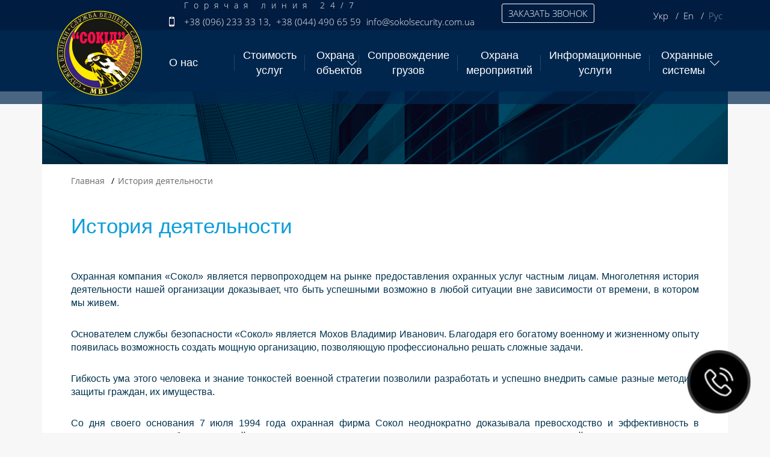

--- FILE ---
content_type: text/html; charset=UTF-8
request_url: https://sokolsecurity.com.ua/ru/istorija-dejatelnosti
body_size: 7430
content:
<!DOCTYPE html>
<html lang="ru-RU">


                                        




<head>
    <meta http-equiv="Content-Type" content="text/html; charset=utf-8" />
    <meta content="width=device-width, initial-scale=1" name="viewport">
    <meta name='yandex-verification' content='54456e8bfc4b158b' />
    <meta name="google-site-verification" content="4nZdZ7_BWogBp76zyTYzDmW5wnJ3sVxozn4pkZxSvJY" />

    <title>История деятельности – Охранная компания Сокол | Киев, Украина</title><meta name="keywords" content="История деятельности">
<meta name="description" content="История деятельности"><link href="/web/css/common.css" media="all" rel="stylesheet" type="text/css"><script type="text/javascript" src="/web/js/vendor/jquery-2.1.3.min.js"></script>
<script type="text/javascript" src="/web/js/application.js"></script>
    <link rel="shortcut icon" href="/up/favicon.png" type="image/png">

	<!-- Google Tag Manager -->
<script>(function(w,d,s,l,i){w[l]=w[l]||[];w[l].push({'gtm.start':
new Date().getTime(),event:'gtm.js'});var f=d.getElementsByTagName(s)[0],
j=d.createElement(s),dl=l!='dataLayer'?'&l='+l:'';j.async=true;j.src=
'https://www.googletagmanager.com/gtm.js?id='+i+dl;f.parentNode.insertBefore(j,f);
})(window,document,'script','dataLayer','GTM-TLC5M4S');</script>
<!-- End Google Tag Manager -->

</head>

<body>
    <header>
        <div class="container">
            <div class="header">
	<div class="row">
		<div class="col-sm-2 col-xs-3">
			<div class="header-logo">
				<a href="/ru" title="Сокол">
					<img src="/up/logo.png" height="141" width="141" alt="Сокол"/>
				</a>
			</div>
		</div>
		<div class="col-md-10 col-md-10 col-xs-12">
			<div class="row">
				<div class="col-sm-1"> </div>
				<div class="col-sm-11 col-md-12 header-top">

					<div class="row">
						<div class="col-lg-7 col-md-8 col-sm-8 ">
							<p class="hotline">Горячая линия 24/7</p>
							<div class="phone hidden-xs">
								<span>+38 (096) 233 33 13</span>,
								<span>+38 (044) 490 65 59</span>
								<span><a href="/cdn-cgi/l/email-protection#82ebece4edc2f1ede9edeef1e7e1f7f0ebf6fbace1edefacf7e3"><span class="__cf_email__" data-cfemail="8de4e3ebe2cdfee2e6e2e1fee8eef8ffe4f9f4a3eee2e0a3f8ec">[email&#160;protected]</span></a></span>
							</div>
						</div>
						<div class="col-lg-3 col-sm-4 hidden-xs hidden-sm hidden-md">
							<div class="header-search">
								<a href="#" class="form-btn">Заказать звонок</a>
															</div>
						</div>
						<div class="col-lg-2 col-md-3 col-sm-4 pull-right">
														<div class="lang pull-right">
																<ul class="language-nav">
    <li>
        <a title="&#x0423;&#x043A;&#x0440;" class="ua" href="&#x2F;ua">Укр</a>
    </li>
    <li>
        <a title="En" class="en" href="&#x2F;en">En</a>
    </li>
    <li class="active">
        <a title="&#x0420;&#x0443;&#x0441;" class="ru" href="&#x2F;ru">Рус</a>
    </li>
</ul>
							</div>
							
						</div>
					</div>
				</div>
			</div>

			<nav class="navbar" rel="navigation" id="menu">
				<div class="navbar-container">
					<div class="navbar-header">
						<div class="navbar__logo" style="display: none;">
							<a title="Сокол" href="/ru">
								<img width="141" height="141" alt="Сокол"
								src="/up/logo.png">
							</a>
						</div>
						<button data-target=".navbar-ex1-collapse"
						data-toggle="collapse"
						class="navbar-toggle"
						type="button">
						<span></span>
					</button>
				</div>
				<div class="collapse navbar-collapse navbar-ex1-collapse">
										<ul class="navigation-menu">
            <li class=" ">
                            <a href="/ru/about">О нас</a>
                    </li>
            <li class=" ">
                            <a href="/ru/stoimost-uslug">Стоимость услуг</a>
                    </li>
            <li class=" has_sub-mnu">
                            <a class="has-mnu " href="/ru/ohrana-obektov">
                    <span>Охрана объектов</span>
                    <i class="arr-mnu-ic hidden-xs hidden-sm"></i>
                </a>
                <span class="moby-btn  hidden-md hidden-lg"></span>
                <ul class="sub-menu">
                                            <li class="sub-lst">
                                                            <a  class="title-sub" href="/ru/ohrana-kvartir">Охрана квартир</a>
                                                    </li>
                                            <li class="sub-lst">
                                                            <a  class="title-sub" href="/ru/ohrana-ofisov">Охрана офисов</a>
                                                    </li>
                                            <li class="sub-lst">
                                                            <a  class="title-sub" href="/ru/ohrana-predpriyatiy">Охрана предприятий</a>
                                                    </li>
                                            <li class="sub-lst">
                                                            <a  class="title-sub" href="/ru/ohrana-kottedzhej">Охрана коттеджей</a>
                                                    </li>
                                            <li class="sub-lst">
                                                            <a  class="title-sub" href="/ru/ohrana-perimetra">Охрана периметра</a>
                                                    </li>
                                            <li class="sub-lst">
                                                            <a  class="title-sub" href="/ru/ohrana-imuschestva">Охрана имущества</a>
                                                    </li>
                                    </ul>
                    </li>
            <li class=" ">
                            <a href="/ru/soprovozhdenie-gruzov">Сопровождение грузов</a>
                    </li>
            <li class=" ">
                            <a href="/ru/ohrana-meropriyatiy">Охрана мероприятий</a>
                    </li>
            <li class=" ">
                            <a href="/ru/informatsionnyie-uslugi">Информационные услуги</a>
                    </li>
            <li class=" has_sub-mnu">
                            <a class="has-mnu " href="/ru/ohrannyie-sistemyi">
                    <span>Охранные системы</span>
                    <i class="arr-mnu-ic hidden-xs hidden-sm"></i>
                </a>
                <span class="moby-btn  hidden-md hidden-lg"></span>
                <ul class="sub-menu">
                                            <li class="sub-lst">
                                                            <a  class="title-sub" href="/ru/okhrannaya-signalizatsiya">Охранная сигнализация</a>
                                                    </li>
                                            <li class="sub-lst">
                                                            <a  class="title-sub" href="/ru/sistemy-videonablyudeniya">Системы видеонаблюдения</a>
                                                    </li>
                                            <li class="sub-lst">
                                                            <a  class="title-sub" href="/ru/gps-monitoring">GPS-мониторинг</a>
                                                    </li>
                                            <li class="sub-lst">
                                                            <a  class="title-sub" href="/ru/pojarnaya-signalizatsiya">Пожарная сигнализация</a>
                                                    </li>
                                            <li class="sub-lst">
                                                            <a  class="title-sub" href="/ru/sistemy-kontrolya-dostupa">Системы контроля доступа</a>
                                                    </li>
                                    </ul>
                    </li>
    </ul>
				</div>
			</div>
		</nav>

	</div>
</div>
</div>
        </div>
    </header>
    
    <div class="bg-color_1">
        <div class="container">
            <div class="page-view">
                <div class="page-banner">
                    <img src="/up/upload/page-header.png" alt="Home banner">
                </div>

                <div class="breadcrumbs"><ul itemscope itemtype="http://schema.org/BreadcrumbList"><li itemprop="itemListElement" itemscope itemtype="http://schema.org/ListItem">
                    <a itemscope itemtype="http://schema.org/Thing" itemprop="item" href="/ru"><span itemprop="name">Главная</span></a>
                    <meta itemprop="position" content="1" /></li><li itemprop="itemListElement" itemscope itemtype="http://schema.org/ListItem"><span itemprop="name">История деятельности</span><meta itemprop="position" content="2" /></li></ul></div>

                <div class="block">
                    <h1 class="page-header">История деятельности</h1>
                    <div class="content"><p style="text-align: justify;">Охранная компания &laquo;Сокол&raquo; является первопроходцем на рынке предоставления охранных услуг частным лицам. Многолетняя&nbsp;история деятельности&nbsp;нашей организации доказывает, что быть успешными возможно в любой ситуации вне зависимости от времени, в котором мы живем.</p>

<p style="text-align: justify;">Основателем службы безопасности &laquo;Сокол&raquo; является Мохов Владимир Иванович. Благодаря его богатому военному и жизненному опыту появилась возможность создать мощную организацию, позволяющую профессионально решать сложные задачи.</p>

<p style="text-align: justify;">Гибкость ума этого человека и знание тонкостей военной стратегии позволили разработать и успешно внедрить самые разные методики защиты граждан, их имущества.</p>

<p style="text-align: justify;">Со дня своего основания 7 июля 1994 года&nbsp;охранная фирма Сокол&nbsp;неоднократно доказывала превосходство и эффективность в организации охраны объектов разной категории сложности. Более двадцати лет мы не сходим с намеченной дистанции, наращиваем обороты и поддерживаем репутацию опытного, надежного исполнителя и партнера в деле обеспечения вашей безопасности.</p>

<p style="text-align: justify;">Столь высокий уровень был достигнут путем постоянного поиска и совершенствования используемых нами технологий, а также систематического обучения наших сотрудников. Компания Сокол не использует в своей деятельности стандартные шаблоны &ndash; мы разрабатываем индивидуальный проект для каждого нового клиента. Это позволяет сделать систему охраны максимально гибкой, универсальной.</p>

<p style="text-align: justify;">Под пристальным взором &laquo;Сокола&raquo; находится большое количество различного рода предприятий и физических лиц. Высокий уровень профессионализма и качества услуг подтверждается увеличением количества клиентов, а также положительными отзывами о нашей деятельности.</p>

<p><a class="btn btn-el" href="https://sokolsecurity.com.ua/to.php?url=http://sokolsecurity.com.ua/ru/stoimost-uslug" rel="nofollow" target="_blank">Стоимость услуг</a></p>

<p><em>Подписывайтесь</em> <em>на</em>&nbsp;<a href="https://www.facebook.com/SOKOLsecurity-516581401855332/" rel="nofollow" target="_blank"><em>Сокол</em> <em>в</em>&nbsp;<em>facebook</em></a>&nbsp;<em>и</em> <em>будьте</em> <em>в</em> <em>курсе</em> <em>новостей мира охраны</em></p></div>
                </div>
            </div>
        </div>
    </div>


    <footer>
        <div class="footer-top">
    <div class="container">
        <ul class="footer-menu footer-menu__1">
    <li>
         <a href="/ru/ohrana-obektov">Охрана объектов</a>
                <ul>
            <li>
                <a href="/ru/ohrana-kvartir">Охрана квартир</a>
            </li>
        </ul>
                <ul>
            <li>
                <a href="/ru/ohrana-ofisov">Охрана офисов</a>
            </li>
        </ul>
                <ul>
            <li>
                <a href="/ru/ohrana-predpriyatiy">Охрана предприятий</a>
            </li>
        </ul>
                <ul>
            <li>
                <a href="/ru/ohrana-kottedzhej">Охрана коттеджей</a>
            </li>
        </ul>
                <ul>
            <li>
                <a href="/ru/ohrana-perimetra">Охрана периметра</a>
            </li>
        </ul>
                <ul>
            <li>
                <a href="/ru/ohrana-imuschestva">Охрана имущества</a>
            </li>
        </ul>
                </li>
    <li>
         <a href="/ru/ohrannyie-sistemyi">Охранные системы</a>
                <ul>
            <li>
                <a href="/ru/okhrannaya-signalizatsiya">Охранная сигнализация</a>
            </li>
        </ul>
                <ul>
            <li>
                <a href="/ru/sistemy-videonablyudeniya">Системы видеонаблюдения</a>
            </li>
        </ul>
                <ul>
            <li>
                <a href="/ru/gps-monitoring">GPS-мониторинг</a>
            </li>
        </ul>
                <ul>
            <li>
                <a href="/ru/pojarnaya-signalizatsiya">Пожарная сигнализация</a>
            </li>
        </ul>
                <ul>
            <li>
                <a href="/ru/sistemy-kontrolya-dostupa">Системы контроля доступа</a>
            </li>
        </ul>
                </li>
    <li>
         <a class="no-children" href="/ru/otzyivyi">Отзывы</a>
        </li>
    <li>
         <a class="no-children" href="/ru/stoimost-uslug">Стоимость услуг</a>
        </li>
    <li>
         <a class="no-children" href="/ru/soprovozhdenie-gruzov">Сопровождение грузов</a>
        </li>
    <li>
         <a class="no-children" href="/ru/ohrana-meropriyatiy">Охрана мероприятий</a>
        </li>
    <li>
         <a class="no-children" href="/ru/informatsionnyie-uslugi">Информационные услуги</a>
        </li>
</ul>
        <ul class="footer-menu footer-menu__2">
            <li>
                <a href="/ru/contacts">Контакты</a>
                <ul>
                    <li>
                        <p>Отдел продаж:</p>
                        <span>+38 (096) 233 33 13</span>
                    </li>
                    <li>
                        <p>Дежурная линия:</p>
                        <span >+38 (044) 490 65 59</span>
                    </li>
                      <li><span>г. Киев, 01601, Украина</span></li>
                    <li><span>ул. Шелковичная, 42/44</span></li>
                    <li><span>БЦ «Horizon Office Towers»</span></li>
                    <li><a href="/cdn-cgi/l/email-protection#462f2820290635292d292a35232533342f323f6825292b683327"><span class="__cf_email__" data-cfemail="d4bdbab2bb94a7bbbfbbb8a7b1b7a1a6bda0adfab7bbb9faa1b5">[email&#160;protected]</span></a></li>
                </ul>
            </li>
        </ul>
    </div>
</div>
<div class="footer-bottom">
    <div class="container">
        <div class="row">
            <div class="col-sm-12">
                <ul class="navigation-menu">
    <li>
        <a  href="/ru">Главная</a>
    </li>
    <li>
        <a  href="/ru/ohrannie-uslugi">Охранные услуги</a>
    </li>
    <li>
        <a class="not-click" href="#">История деятельности</a>
    </li>
    <li>
        <a  href="/ru/litsenzii-i-sertifikaty">Лицензии и сертификаты</a>
    </li>
    <li>
        <a  href="/ru/vakansii">Вакансии</a>
    </li>
    <li>
        <a  href="/ru/contacts">Контакты</a>
    </li>
    <li>
        <a  href="/ru/stoimost-uslug">Стоимость услуг</a>
    </li>
</ul>
                <ul class="copyright">
                    <li><span>Copyright © 2026</span></li>
                </ul>
            </div>
        </div>
    </div>
</div>        <!-- Yandex.Metrika counter -->
        <script data-cfasync="false" src="/cdn-cgi/scripts/5c5dd728/cloudflare-static/email-decode.min.js"></script><script type="text/javascript">
            (function (d, w, c) {
                (w[c] = w[c] || []).push(function() {
                    try {
                        w.yaCounter34762520 = new Ya.Metrika({
                            id:34762520,
                            clickmap:true,
                            trackLinks:true,
                            accurateTrackBounce:true,
                            webvisor:true
                        });
                    } catch(e) { }
                });

                var n = d.getElementsByTagName("script")[0],
                        s = d.createElement("script"),
                        f = function () { n.parentNode.insertBefore(s, n); };
                s.type = "text/javascript";
                s.async = true;
                s.src = "https://mc.yandex.ru/metrika/watch.js";

                if (w.opera == "[object Opera]") {
                    d.addEventListener("DOMContentLoaded", f, false);
                } else { f(); }
            })(document, window, "yandex_metrika_callbacks");
        </script>
        <noscript><div><img src="https://mc.yandex.ru/watch/34762520" style="position:absolute; left:-9999px;" alt="" /></div></noscript>
        <!-- /Yandex.Metrika counter -->
    </footer>
    <!-- popup -->
<div class="popup-form-wrapper">
    <div class="popup-form-dim"></div>
    <div class="popup-form">
        <div class="popup-form-body">
            <div class="popup-form-switcher-item active sw1 noselect">Звонок</div>
            <div class="popup-form-switcher-item sw2 noselect">Сообщение</div>
    
            <form id="form1" class="active">

                <!-- Hidden Required Fields -->
                <p style="text-align:center;">Прием заявок с 8:30 до 18:00</p>
                <input type="hidden" name="project_name" value="Sokolsecurity заявка">
                <input type="hidden" name="admin_email" value="info@sokolsecurity.com.ua">
                <input type="hidden" name="form_subject" value="Sokolsecurity заявка">
                <!-- END Hidden Required Fields -->

                <input type="text" placeholder="Имя" name="Имя" required="true">
                <input type="text" placeholder="Телефон" required="true" name="Телефон">
                <input type="submit" value="Заказать звонок">
            </form>
    
            <form id="form2">
                <!-- Hidden Required Fields -->
                <p style="text-align:center;">Прием заявок с 8:30 до 18:00</p>
                <input type="hidden" name="project_name" value="Sokolsecurity заявка">
                <input type="hidden" name="admin_email" value="info@sokolsecurity.com.ua">
                <input type="hidden" name="form_subject" value="Sokolsecurity заявка">
                <!-- END Hidden Required Fields -->
                <input type="text" placeholder="Имя" name="Имя" required="true">
                <input type="text" placeholder="E-mail" required="true" name="Email">
                <textarea id="" cols="30" rows="5" placeholder="Вопрос" required="true" name="Сообщение"></textarea>
                <input type="submit" value="Отправить сообщение">
            </form>
    
            <div class="success-message">
                <p>Спасибо за обращение! <br>
                Ваша заявка будет обработана в ближайшее время. </p>
            </div>
        </div>
    </div>
</div>
<div class="popup-form-open"></div>
<!-- popup -->

<script>
    var formSuccess = function() {
        jQuery(".popup-form-body *").hide();
        jQuery(".success-message, .success-message p").show();
    }
jQuery(document).ready(function(){
    jQuery(".popup-form-open, a.form-btn").click(function(){
        jQuery(".popup-form-wrapper").show(150);
    });
    jQuery(".popup-form-dim").click(function(){
        jQuery(".popup-form-wrapper").hide(150);
    });
    jQuery(".popup-form-switcher-item").click(function(){
        console.log("click");
        if (!jQuery(this).hasClass('active')) {
            jQuery(".popup-form-switcher-item").removeClass('active');
            jQuery(this).addClass('active');
        }
    });
});
</script>

<script type="text/javascript">
jQuery(document).ready(function() {
    jQuery("#form1").submit(function() {
        var th = jQuery(this);
        formSuccess();
        jQuery.ajax({
            type: "POST",
            url: "https://static.ucttest.in.ua/sokol/send.php",
            data: th.serialize()
        }).done(function() {
            formSuccess();
            dataLayer.push({'event': 'form1'});
            setTimeout(function() {
                th.trigger("reset");
            }, 1000);
        });
        return false;
    });
});

jQuery(document).ready(function() {
    jQuery("#form2").submit(function() {
        var th = jQuery(this);
        formSuccess();
        jQuery.ajax({
            type: "POST",
            url: "https://static.ucttest.in.ua/sokol/send.php",
            data: th.serialize()
        }).done(function() {
            formSuccess();
            dataLayer.push({'event': 'form2'});
            setTimeout(function() {
                th.trigger("reset");
            }, 1000);
        });
        return false;
    });
});

</script>
<style>
    
.popup-form-wrapper {
    display: none;
}
.popup-form {
    position: fixed;
    top: 50%;
    left: 50%;
    z-index: 200;
    background-color: white;
    width: 370px;
    margin: 20px;
    padding: 30px;
    border: 3px solid #601C1B;
    border-radius: 5px;
    box-sizing: border-box;
    font-family: Roboto, arial, sans-serif;
    transform: translate(-50%, -50%);
}
.popup-form-dim {
    position: fixed;
    top: 0;
    left: 0;
    width: 100%;
    height: 100%;
    background-color: rgba(0,0,0,.5);
    z-index: 200;
}
.popup-form-body {
    position: relative;
    z-index: 200;
}
.popup-form input, .popup-form textarea {
    font-family: roboto, arial, sans-serif;
}
.popup-form-switcher-item {
    width: 50%;
    float: left;
    box-sizing: border-box;
    text-align: center;
    border: 1px solid #D53633;
    cursor: pointer;
    box-sizing: border-box;
    padding: 5px;
    margin-bottom: 20px;
    transition: all 0.3s;
}
.popup-form-switcher-item.active {
    background-color: #D53633;

    color: white;
}
.popup-form-switcher-item:nth-of-type(1) {
    border-radius: 5px 0 0 5px;
}
.popup-form-switcher-item:nth-of-type(2) {
    border-radius: 0 5px 5px 0;
}
.popup-form-wrapper form {
    display: none;
}

.sw1.active ~ #form1 {
    display: block;
}
.sw2.active ~ #form2 {
    display: block;
}

/*success*/
.success-message {
    display: none;
    text-align: center;
}

/*open icon*/
.popup-form-open {
    position: fixed;
    bottom: 30px;
    right: 30px;
    z-index: 100;
    width: 100px;
    height: 100px;
    border-radius: 50%;
    box-sizing: content-box;
    border: 5px solid #601C1B;
    background-color: #D53633;
    background-image: url(/popup-button.png);
    background-position: 0 0;
    animation: iconmove 5s infinite, pulse 2s infinite;
    will-change: transform;
    cursor: pointer;
    mix-blend-mode: luminosity;
}
input[type="text"] {
    margin-bottom: 10px;
    border-radius: 3px;
    outline: none;
    border: 1px solid black;
    box-sizing: border-box;
    padding: 5px;
    width: 80%;
    margin: 10px auto;
    display: block;
}
input[type="submit"] {
    background-color: transparent;
    border: 1px solid black;
    display: block;
    margin: 10px auto 0;
    border-radius: 20px;
    box-sizing: border-box;
    padding: 5px;
    text-transform: uppercase;
    font-weight: bold;
    transition: all 0.3s;
    cursor: pointer;
}
input[type="submit"]:hover, input[type="submit"]:active {
    background-color: #000;
    color: #fff;
}
textarea {
    display: block;
    width: 80%;
    margin: 0 auto;
    box-sizing: border-box;
    border: 1px solid black;
    border-radius: 3px;
    padding: 5px;
    font-size: 14px;
}
@keyframes iconmove {
    40% {
        background-position: 0px 0;
    }
    50% {
        background-position: -100px 0;
    }
    90% {
        background-position: -100px 0;
    }
    100% {
        background-position: 0px 0;
    }
}

@keyframes pulse {
    0% {
        transform: scale(1);
    }
    50% {
        transform: scale(0.8);
    }
    100% {
        transform: scale(1);
    }
}

.noselect {
  -webkit-touch-callout: none; /* iOS Safari */
    -webkit-user-select: none; /* Chrome/Safari/Opera */
     -khtml-user-select: none; /* Konqueror */
       -moz-user-select: none; /* Firefox */
        -ms-user-select: none; /* Internet Explorer/Edge */
            user-select: none; /* Non-prefixed version, currently
                                  not supported by any browser */
}
/*eof popup form
</style>
<!-- eof popup -->

<!-- Google Tag Manager (noscript) -->
<noscript><iframe src="https://www.googletagmanager.com/ns.html?id=GTM-TLC5M4S"
height="0" width="0" style="display:none;visibility:hidden"></iframe></noscript>
<!-- End Google Tag Manager (noscript) -->

<script defer src="https://static.cloudflareinsights.com/beacon.min.js/vcd15cbe7772f49c399c6a5babf22c1241717689176015" integrity="sha512-ZpsOmlRQV6y907TI0dKBHq9Md29nnaEIPlkf84rnaERnq6zvWvPUqr2ft8M1aS28oN72PdrCzSjY4U6VaAw1EQ==" data-cf-beacon='{"version":"2024.11.0","token":"135063f21f244675b7afe2b88b867863","r":1,"server_timing":{"name":{"cfCacheStatus":true,"cfEdge":true,"cfExtPri":true,"cfL4":true,"cfOrigin":true,"cfSpeedBrain":true},"location_startswith":null}}' crossorigin="anonymous"></script>
</body>
</html>


--- FILE ---
content_type: text/css
request_url: https://sokolsecurity.com.ua/web/css/common.css
body_size: 5964
content:
@import url(../plugins/bootstrap/css/bootstrap.min.css);
form, h1, h2, h3, h4, h5, h6, label, p, ul {
  margin: 0;
}

h1, h2, h3, h4, h5, h6, strong {
  color: #00324e;
  font-weight: 500;
}

body, h1, h2, h3, h4, h5, h6 {
  font-family: 'Open Sans',sans-serif;
}

a {
  color: #000;
}

a:active, a:focus {
  color: #000;
}

body {
  color: #000;
}

.header .lang a, .navbar a {
  text-decoration: none;
}

a {
  text-decoration: none;
}

a:focus {
  text-decoration: none;
}

@font-face {
  font-family: 'Open Sans';
  src: url(font/opensans/OpenSans-ExtraBold.ttf);
  font-weight: 700;
}

@font-face {
  font-family: 'Open Sans';
  src: url(font/opensans/OpenSans-ExtraBoldItalic.ttf);
  font-weight: 700;
  font-style: italic;
}

@font-face {
  font-family: 'Open Sans';
  src: url(font/opensans/OpenSans-Bold.ttf);
  font-weight: 600;
}

@font-face {
  font-family: 'Open Sans';
  src: url(font/opensans/OpenSans-BoldItalic.ttf);
  font-weight: 600;
  font-style: italic;
}

@font-face {
  font-family: 'Open Sans';
  src: url(font/opensans/OpenSans-Semibold.ttf);
  font-weight: 500;
}

@font-face {
  font-family: 'Open Sans';
  src: url(font/opensans/OpenSans-SemiboldItalic.ttf);
  font-weight: 500;
  font-style: italic;
}

@font-face {
  font-family: 'Open Sans';
  src: url(font/opensans/OpenSans-Regular.ttf);
  font-weight: 400;
}

@font-face {
  font-family: 'Open Sans';
  src: url(font/opensans/OpenSans-Italic.ttf);
  font-weight: 400;
  font-style: italic;
}

@font-face {
  font-family: 'Open Sans';
  src: url(font/opensans/OpenSans-Light.ttf);
  font-weight: 300;
}

@font-face {
  font-family: 'Open Sans';
  src: url(font/opensans/OpenSans-LightItalic.ttf);
  font-weight: 300;
  font-style: italic;
}

ul {
  padding: 0;
}

li, ul {
  list-style: none;
}

form .error, form .form-control.error {
  border-color: red;
}

.header {
  font-weight: 300;
}

.header a {
  font-weight: 300;
}

footer {
  font-weight: 300;
}

a:hover {
  color: #0276cf;
}

.btn:focus, a:focus, select:focus {
  outline: 0;
}

body {
  background-color: #f8f7f7;
  font-size: 15px;
  line-height: 22px;
}

.home-banner .carousel-caption .title {
  font-family: Georgia,Arial,sans-serif;
}

.home-text-block .block__1 .description h2, .home-text-block .block__1 .title {
  font-family: Georgia,Arial,sans-serif;
}

.home-text-block .description, .home-text-block .title {
  font-family: Georgia,Arial,sans-serif;
}

.navbar a, .page-header {
  font-family: Georgia,Arial,sans-serif;
}

header {
  background: url(img/bg/header-bg.png) repeat-x;
  height: 173px;
  margin-bottom: -21px;
  position: relative;
  z-index: 255;
}

.header .phone, .navbar li, .navbar-toggle {
  background-repeat: no-repeat;
}

.header a {
  color: #fff;
}
p.hotline {
  color: white;
  font-size: 14px;
  margin-bottom: 0;
  margin-top: -13px;
  margin-left: 41px;
  letter-spacing: 9px;
} 
.header .phone {
  background-image: url(img/bg/phone.png);
  background-position: left center;
  color: #fff;
  margin-left: 16px;
  margin-top: 5px;
  padding-left: 20px;
}

.header .phone span {
  padding-left: 5px;
}

.header .header-search input {
  background-color: transparent;
  background-image: url(img/bg/search.png);
  background-repeat: no-repeat;
  background-position: 94% center;
  border-bottom: 0;
  border-top: 0;
  border-left: 1px solid #2a4c5f;
  border-right: 1px solid #2a4c5f;
  border-radius: 0;
  font-size: 15px;
  color: #fff;
  height: 30px;
  padding: 4px 45px 4px 20px;
  width: 100%;
}

.header a.form-btn {
  text-decoration: none;
  color:white;
  font-size: 15px;
  padding: 5px 10px;
  border: 1px solid white;
  border-radius: 3px;
  text-transform: uppercase;
  transition: all .3s;
}
.header a.form-btn:hover {
  color: #0c9dd9;
  /*background-color: rgba(255,255,155,.2);*/
  text-decoration: none;
}

.header .lang {
  margin-right: 9px;
  margin-top: 4px;
}

.header .lang a {
  padding: 4px 8px;
}

.header .lang a:hover {
  color: #0c9dd9;
}

.header .lang .active a {
  color: #7f97a4;
  cursor: default;
}

.header .lang li {
  float: left;
}

.header .lang li:last-child a {
  padding-right: 0;
}

.header .lang li:last-child:after {
  content: "";
}

.breadcrumbs li:after {
  content: "/";
}

.header .lang li:after {
  content: "/";
  color: #fff;
}

.navbar .active > a, .navbar a:hover {
  color: #0c9dd9;
}

.header-top {
  margin-top: 10px;
}

.header-logo {
  padding-bottom: 12px;
  padding-left: 25px;
  padding-top: 18px;
  position: absolute;
  z-index: 255;
}

.header-logo a {
  display: block;
}

.navbar-toggle {
  margin: 35px 0 0;
  padding: 0;
  width: 36px;
  height: 36px;
}

.navbar-toggle span {
  position: relative;
  top: 45%;
  display: block;
  width: 100%;
  background: #fff;
  height: 1px;
  transition: all 0.3s;
  -webkit-backface-visibility: hidden;
  backface-visibility: hidden;
}

.navbar-toggle span::after, .navbar-toggle span::before {
  content: "";
  position: absolute;
  left: 0;
  top: -11px;
  width: 100%;
  background: #fff;
  height: 1px;
  transition: all 0.3s;
  -webkit-backface-visibility: hidden;
  backface-visibility: hidden;
}

.navbar-toggle span:after {
  top: 11px;
}

.navbar-toggle.open span {
  -webkit-transform: translate(100%, 0);
  -ms-transform: translate(100%, 0);
  transform: translate(100%, 0);
  background-color: transparent;
}

.navbar-toggle.open span::before {
  left: -100%;
  border-radius: 1px;
  -webkit-transform: rotate(-45deg) translate(-7px, 7px);
  -ms-transform: rotate(-45deg) translate(-7px, 7px);
  transform: rotate(-45deg) translate(-7px, 7px);
}

.navbar-toggle.open span::after {
  left: -100%;
  border-radius: 1px;
  -webkit-transform: rotate(45deg) translate(-8px, -8px);
  -ms-transform: rotate(45deg) translate(-8px, -8px);
  transform: rotate(45deg) translate(-8px, -8px);
}

.navbar .navigation-menu {
  display: table;
  height: 50px;
  margin-top: 32px;
  width: 100%;
}

.navbar a, .navbar li {
  display: table-cell;
  text-align: center;
  vertical-align: middle;
}

.navbar a {
  font-size: 18px;
  height: 50px;
  line-height: 25px;
  padding: 0 14px;
}

.navbar li {
  background-image: url(img/bg/border.png);
  background-position: right center;
}

.navbar .navigation-menu > li:first-child {
  text-align: left;
  width: 136px;
}

.navbar .navigation-menu > li:first-child a {
  padding-left: 0;
}

.navbar .navigation-menu > li:last-child {
  background: transparent;
  text-align: right;
  width: 128px;
}

.navbar li > ul {
  background-color: #0a2245;
  display: none;
  padding-top: 40px;
  position: absolute;
  min-width: 380px;
  z-index: 101;
}

.navbar li > ul > li {
  background: 0 0;
  display: block;
  padding: 0 14px;
}

.navbar li > ul a {
  border-bottom: 1px solid #294f64;
  display: block;
  padding: 12px 16px;
  text-align: left;
  width: 100%;
}

.navbar li > ul > li:last-child a {
  border-bottom: none;
}

.navbar li li {
  float: none;
}

@media (max-width: 991px) {
  .navbar li > ul {
    display: block;
    padding-top: 0;
    position: relative;
  }
}

@media (max-width: 991px) {
  .navbar li > ul a {
    border-bottom: 0 none;
    font-size: 18px;
    height: auto;
    line-height: 25px;
    padding: 6px 16px;
  }
}

footer {
  color: #fff;
}

footer a {
  color: #fff;
}

.navbar.open {
  background-color: #ff0;
}

.navbar .navbar-collapse {
  box-shadow: none;
  padding-right: 9px;
}

@media (max-width: 1200px) {
  .navbar a {
    font-size: 15px;
    line-height: 21px;
    padding: 0 10px;
  }
  .navbar .navigation-menu {
    padding-left: 18px;
  }
  .header .phone {
    margin-left: 35px;
  }
}

@media (max-width: 991px) {
  .navbar .navigation-menu {
    background-color: #0a2245;
    display: block;
    height: auto;
    margin-top: 40px;
    padding: 35px 55px 35px 17%;
    left: 0;
  }
  .navbar .navigation-menu > li:first-child, .navbar .navigation-menu > li:last-child {
    width: auto;
  }
  .navbar li {
    background: 0 0;
    display: block;
    height: auto;
    float: none;
    max-width: none;
  }
  .navbar .navigation-menu > li:first-child a {
    padding-left: 10px;
  }
  .navbar .navigation-menu > li:last-child a {
    display: table-cell;
  }
  .navbar a {
    font-size: 22px;
    line-height: 31px;
    text-align: left;
  }
  .navbar .navbar-collapse {
    margin-left: -31px;
    margin-right: -31px;
  }
  .header .phone {
    margin-left: 110px;
  }
}

@media (max-width: 767px) {
  .navbar .navigation-menu {
    padding-left: 55px;
    position: unset;
    left: auto;
  }
}

.footer-bottom .copyright a {
  color: #0c9dd9;
}

.footer-menu > li li.active a, .footer-menu > li > a {
  color: #0c9dd9;
}

footer a:hover {
  color: #0c9dd9;
}

.footer-top {
  background-color: #00324e;
}

.footer-menu {
  float: left;
  margin: 0 0 20px;
  min-height: 220px;
  padding: 50px 0 5px;
}

.footer-menu.footer-menu__1 {
  padding-left: 48px;
  width: 75%;
}

.footer-menu.footer-menu__1 > li {
  width: 33.333%;
}

.footer-menu.footer-menu__2 {
  padding-right: 48px;
  width: 25%;
}

.footer-menu.footer-menu__2 > li {
  width: 100%;
}

.footer-menu > li {
  background: url(img/bg/footer-border-vertical.png) top left no-repeat;
  float: left;
  padding: 10px 20px;
  width: 25%;
}

.footer-menu > li > a {
  display: block;
  font-size: 16px;
  padding-bottom: 15px;
}

.footer-menu > li > .no-children {
  padding-bottom: 0;
}

.footer-menu > li > span {
  color: #0c9dd9;
  display: block;
  font-size: 16px;
  padding-bottom: 15px;
}

.footer-menu > li li {
  line-height: 28px;
}

.footer-menu > li li span {
  display: block;
  min-height: 22px;
}

@media (max-width: 1200px) {
  .footer-menu.footer-menu__1 {
    padding-left: 0;
  }
  .footer-menu.footer-menu__2 {
    padding-right: 0;
  }
}

@media (max-width: 991px) {
  .footer-menu {
    display: inline;
    margin: 0;
    padding: 0;
  }
  .footer-menu a, .footer-menu span {
    font-size: 18px;
    line-height: 25px;
  }
  .footer-menu > li {
    margin-top: 40px;
    min-height: auto;
  }
  .footer-menu > li a {
    font-size: 18px;
    line-height: 25px;
  }
  .footer-menu > li:last-child {
    margin-bottom: 40px;
  }
  .footer-menu.footer-menu__1 {
    float: none;
    width: 100%;
  }
  .footer-menu.footer-menu__1 > li {
    width: 50%;
  }
  .footer-menu.footer-menu__2 {
    float: right;
    width: 50%;
  }
}

@media (max-width: 750px) {
  .footer-menu {
    float: left;
    padding-left: 15px;
    padding-right: 15px;
    text-align: center;
  }
  .footer-menu.footer-menu__1, .footer-menu.footer-menu__2 {
    width: 100%;
  }
  .footer-menu.footer-menu__1 > li, .footer-menu.footer-menu__2 > li {
    margin: 0;
    padding: 40px 0;
    width: 100%;
  }
  .footer-menu.footer-menu__1 > li:first-child {
    background: 0 0;
  }
  .footer-menu > li {
    background: url(img/bg/footer-border-horizontal.png) top center no-repeat;
  }
}

.footer-bottom {
  background-color: #012b43;
  padding: 25px 0;
  text-align: center;
}

.footer-bottom ul {
  display: table;
  margin: 2px auto;
}

.footer-bottom li {
  background-image: url(img/bg/border.png);
  background-repeat: no-repeat;
  background-position: center right;
  float: left;
  margin-bottom: 10px;
}

.footer-bottom li:last-child {
  background: 0 0;
}

.footer-bottom li span, .footer-bottom li > a {
  display: block;
  font-size: 15px;
  line-height: 21px;
  padding: 0 14px;
}

@media (max-width: 991px) {
  .footer-bottom li {
    display: inline-block;
    float: none;
  }
}

@media (max-width: 767px) {
  .footer-bottom li span, .footer-bottom li > a {
    font-size: 16px;
    line-height: 22px;
  }
}

.bg-color_1 {
  background-color: #f8f7f7;
}

.bg-color_2 {
  background-color: #0b0a17;
}

@media (max-width: 750px) {
  .bg-color_1 {
    background-color: #fff;
  }
}

.home-banner .carousel-control {
  display: none;
  margin-bottom: 50px;
  width: 5%;
  z-index: 100;
}

.home-banner:hover .carousel-control {
  display: block;
}

.home-banner .carousel-indicators {
  left: auto;
  margin-left: 0;
  right: 24px;
  text-align: right;
  width: 40%;
}

.home-banner .carousel-indicators li {
  border-color: #cbc9c3;
  background-color: #cbc9c3;
  height: 11px;
  margin: 1px 5px;
  width: 11px;
}

.home-banner .carousel-indicators li.active {
  border-color: #403d48;
  background-color: #403d48;
  margin: 1px 5px;
}

.home-banner .carousel-caption {
  bottom: none;
  font-weight: 300;
  left: 55%;
  right: 5%;
  text-align: left;
  top: 20%;
}

.home-banner .carousel-caption .title {
  color: #fff;
  font-size: 38px;
  line-height: 49px;
}

.home-banner .carousel-caption > span {
  background-color: #fff;
  display: block;
  height: 1px;
  margin: 40px 0 25px;
  width: 128px;
}

@media (max-width: 1199px) {
  .home-banner .carousel-caption {
    left: 45%;
    top: 18%;
  }
  .home-banner .description {
    font-size: 18px;
    line-height: 25px;
  }
}

@media (max-width: 991px) {
  .home-banner .carousel-caption {
    left: 35%;
    top: 10%;
  }
  .home-banner .carousel-caption > span {
    margin: 25px 0 20px;
  }
  .home-banner .carousel-indicators {
    right: 7%;
  }
}

@media (max-width: 749px) {
  .home-banner .carousel-caption {
    left: 5%;
    text-align: center;
  }
  .home-banner .carousel-caption > span {
    margin: 40px auto 25px;
  }
  .home-banner .carousel-inner img {
    height: 401px;
    max-width: none;
  }
  .home-banner .carousel-indicators {
    right: auto;
    text-align: center;
    width: 100%;
  }
}

@media (max-width: 450px) {
  .home-banner .carousel-caption .title {
    font-size: 30px;
    line-height: 40px;
  }
  .home-banner .carousel-caption span {
    margin: 20px auto 15px;
  }
}

#carousel-home-certificate .carousel-control {
  background-repeat: no-repeat;
  height: 56px;
  top: 40%;
  width: 68px;
}

#carousel-home-certificate img {
  max-width: 243px;
}

#carousel-home-certificate .left {
  background-image: url(img/bg/slider-prev.png);
  background-position: center right;
}

#carousel-home-certificate .right {
  background-image: url(img/bg/slider-next.png);
  background-position: center left;
}

.home-text-block {
  background-color: #fff;
  color: #00324e;
  padding: 40px 48px;
  overflow: hidden;
}

.home-text-block .title {
  color: #0c9dd9;
  font-size: 35px;
  line-height: 49px;
  margin-bottom: 20px;
}

.home-text-block .description {
  font-size: 24px;
  line-height: 35px;
}

.home-text-block .description p {
  margin-bottom: 24px;
  text-align: justify;
}

.home-text-block .block {
  padding-bottom: 15px;
  padding-top: 10px;
}

.home-text-block .block__1 .title {
  color: #00324e;
  font-size: 27px;
  line-height: 35px;
  margin-bottom: 0;
  padding-bottom: 25px;
  padding-left: 5px;
}

.home-text-block .block-2 .title {
  padding-left: 0;
  text-align: center;
}

.home-text-block .block__1 .description {
  font-size: 16px;
  line-height: 22px;
  max-width: 775px;
  padding-top: 40px;
}

.home-text-block .block__1 .description h2 {
  font-size: 27px;
  line-height: 35px;
  margin-bottom: 20px;
}

.breadcrumbs li {
  font-size: 14px;
  font-weight: 400;
  line-height: 20px;
}

.breadcrumbs li:first-child a {
  font-size: 14px;
  font-weight: 400;
  line-height: 20px;
}

.home-text-block .block__1 .description ul {
  margin-bottom: 20px;
}

.home-text-block .block__1 .description li {
  list-style: disc inside;
  padding-bottom: 20px;
  text-align: justify;
}

.home-text-block .block__1 .description p {
  text-align: justify;
}

.home-text-block hr {
  border-color: #e4e0e0;
}

.home-text-block img {
  max-width: 100%;
}

@media (max-width: 1199px) {
  .home-text-block .block-img {
    width: 100%;
  }
  .home-text-block hr {
    margin: 10px 0;
  }
}

@media (max-width: 768px) {
  .home-text-block {
    padding: 40px 0;
  }
}

.home-slider {
  padding-top: 20px;
}

.home-slider .title {
  margin-bottom: 35px;
}

.photos-lst {
  margin: 0 auto;
  padding: 0 56px;
  position: relative;
  width: 100%;
  z-index: 1;
}

.photos-lst .photos-lst_b {
  overflow: hidden;
  position: relative;
  width: 100%;
  height: 121px;
}

.photos-lst .photos-lst_b img {
  border: 0;
}

.photos-lst .photos-lst_b table {
  border: 0;
  border-collapse: collapse;
  margin: 0;
  position: relative;
}

.photos-lst .photos-lst_b td {
  padding: 0;
  text-align: center;
}

.photos-lst .photos-lst_b td div {
  width: 121px;
}

.photos-lst .photos-lst_b td span {
  border: 1px solid #d6d6d6;
  display: block;
  height: 121px;
  margin: 0 auto;
  padding: 0;
  width: 121px;
}

.photos-lst .photos-lst_b td span:hover {
  border-color: #0c9dd9;
}

.photos-lst .next, .photos-lst .prev {
  background-color: transparent;
  background-position: center center;
  background-repeat: no-repeat;
  height: 121px;
  left: 0;
  margin-top: 0;
  opacity: .8;
  position: absolute;
  top: 0;
  width: 56px;
}

.btn-el, .content li, .page-banner > img {
  width: 100%;
}

.photos-lst .next {
  background-image: url(img/bg/slider-next.png);
  right: 0;
  left: auto;
}

.photos-lst .prev {
  background-image: url(img/bg/slider-prev.png);
}

.photos-lst .next:hover, .photos-lst .prev:hover {
  opacity: 1;
}

.breadcrumbs {
  margin: 18px 0 0 48px;
  overflow: hidden;
}

.breadcrumbs li {
  float: left;
  padding: 0 3px;
}

.breadcrumbs li:first-child {
  padding-left: 0;
}

.breadcrumbs li:first-child a {
  padding: 0 7px 0 0;
}

.breadcrumbs li:last-child:after {
  content: "";
}

.breadcrumbs li span {
  color: #666;
}

.page-error .content a {
  color: #0c9dd9;
}

.page-header {
  color: #0c9dd9;
  border-bottom: none;
  font-size: 35px;
  line-height: 49px;
  padding-left: 48px;
}

@media (max-width: 749px) {
  .breadcrumbs {
    margin-left: 15px;
  }
  .page-header {
    padding-left: 15px;
  }
}

.page-view {
  background-color: #fff;
  /*overflow: hidden;*/
}

.page-error .content p {
  font-size: 18px;
  line-height: 26px;
}

.block {
  overflow: hidden;
  padding-bottom: 40px;
}

.btn-el {
  background-color: #00324e;
  border: 0;
  color: #f8f7f7;
  font-size: 16px;
  line-height: 52px;
  height: 65px;
  max-width: 385px;
}

.content .bg-color-grey, .content tr:nth-child(odd) {
  background-color: #f0f2f3;
}

.btn-el:focus, .btn-el:hover {
  color: #f8f7f7;
  opacity: .9;
}

.content {
  color: #00324e;
  padding-top: 20px;
}

.content h1, .content h2, .content h3, .content h4, .content h5, .content h6 {
  font-family: Georgia,Arial,sans-serif;
  font-size: 24px;
  line-height: 34px;
  padding: 0 48px 30px;
}

.content li {
  font-family: Georgia,Arial,sans-serif;
  line-height: 22px;
  font-size: 16px;
}

.content p {
  font-family: Georgia,Arial,sans-serif;
  line-height: 22px;
  font-size: 16px;
  padding: 0 48px 30px;
}

.content p img {
  max-width: 100%;
}

.content > img {
  padding-bottom: 15px;
}

.content li {
  list-style: disc inside;
}

.content ul {
  list-style: disc inside;
  overflow: hidden;
  padding-bottom: 30px;
  width: 100%;
}

.content li {
  color: #00324e;
  float: left;
  padding: 2px 48px;
}

.content li strong {
  display: block;
  padding-bottom: 30px;
}

.content li p {
  font-family: "Open Sans",Helvetica,Arial,sans-serif;
  font-size: 16px;
  line-height: 24px;
  padding: 0 0 30px;
}

.content li ul {
  padding-bottom: 30px;
}

.content li li {
  padding: 0;
}

.content li li:before {
  content: ' - ';
}

.content .col-2, .content .col-3, .content .col-4 {
  overflow: hidden;
}

.content .col-2 > div, .content .col-3 > div, .content .col-4 > div {
  float: left;
}

.content .col-2 > div > strong, .content .col-3 > div > strong, .content .col-4 > div > strong {
  display: block;
  padding: 0 48px;
}

.content .col-2 > div, .content .col-2 > li {
  width: 50%;
}

.content .col-3 > div, .content .col-3 > li {
  width: 33.333%;
}

.content .col-4 > div, .content .col-4 > li {
  width: 25%;
}

.content table {
  display: block;
  padding: 10px 48px 30px;
}

.content table li {
  padding: 0;
  text-align: left;
  width: 100%;
}

.content td {
  text-align: center;
}

.listPagination table td.pages {
  text-align: center;
}

.content td {
  border-bottom: 1px solid #e4e0e0;
  padding: 30px;
  vertical-align: top;
}

.content td:nth-child(1) {
  border-right: 1px solid #e4e0e0;
  width: 35%;
}

.content > div {
  padding-top: 50px;
}

@media (max-width: 749px) {
  .content h1, .content h2, .content h3, .content h4, .content h5, .content h6, .content li, .content p {
    padding-left: 15px;
    padding-right: 15px;
  }
  .content li {
    font-size: 18px;
    float: none;
    line-height: 28px;
    width: 100%;
  }
  .content .col-2 > div, .content .col-2 > li {
    width: 100%;
  }
  .content .col-3 > div, .content .col-3 > li {
    width: 100%;
  }
  .content .col-4 > div, .content .col-4 > li {
    width: 100%;
  }
  .content table {
    display: none;
  }
}

.page-contact {
  background-color: #fff;
  overflow: hidden;
}

.page-contact .contact-description {
  font-family: Georgia,Arial,sans-serif;
  font-size: 24px;
  font-weight: 300;
  line-height: 34px;
  padding: 0 48px 55px;
}

.post-list__title, .search-lst__title {
  font-family: Georgia,"Nimbus Roman No9 L",serif;
}

.page-contact form {
  padding-right: 35px;
}

.page-contact form label {
  font-size: 16px;
  font-weight: 400;
  line-height: 22px;
  padding-bottom: 16px;
  padding-top: 16px;
}

.page-contact .contact-success {
  font-size: 22px;
  line-height: 30px;
  padding-right: 35px;
  padding-top: 35px;
}

.page-contact input, .page-contact textarea {
  background-color: #f8f7f7;
  border: 1px solid transparent;
  box-shadow: none;
  line-height: 22px;
  padding: 8px 10px;
  outline: 0;
  margin-bottom: 15px;
  width: 100%;
}

.page-contact input:focus, .page-contact textarea:focus {
  border: 1px solid #ccc;
}

.page-contact input.error, .page-contact textarea.error {
  border: 1px solid red;
}

.page-contact input {
  height: 54px;
}

.page-contact textarea {
  height: 230px;
  resize: none;
}

.page-contact ul {
  padding: 16px 48px;
}

.page-contact li {
  padding: 0;
}

@media (max-width: 1199px) {
  .page-contact .contact-success, .page-contact form {
    padding: 0 48px;
  }
}

@media (max-width: 749px) {
  .page-contact .contact-description, .page-contact form, .page-contact ul {
    padding-left: 15px;
    padding-right: 15px;
  }
}

.search-result {
  background-size: 5px 2px;
  color: #00324e;
  font-size: 16px;
  line-height: 22px;
  overflow: hidden;
  padding: 20px 48px 10px;
}

.search-lst {
  overflow: hidden;
  padding-bottom: 30px;
}

.search-lst ul {
  padding: 0 40px;
}

.search-lst li {
  border-bottom: 1px solid #e4e0e0;
  list-style: none;
  font-size: 16px;
  line-height: 25px;
  color: #000;
  padding: 40px 8px 45px;
}

.search-lst a {
  color: #00324e;
}

.search-lst a:hover {
  color: #0276cf;
  text-decoration: underline;
}

.search-lst p {
  color: #00324e;
  margin-bottom: 15px;
}

.search-lst__title {
  display: block;
  font-size: 24px;
  font-weight: 400;
  line-height: 34px;
  margin-bottom: 35px;
}

.search-control {
  padding: 0 40px;
}

@media (max-width: 749px) {
  .search-control, .search-lst ul, .search-result {
    padding-left: 15px;
    padding-right: 15px;
  }
  .search-lst li {
    padding-left: 0;
    padding-right: 0;
  }
}

.listPagination table td.next a, .listPagination table td.previous a {
  margin: 0;
  font-size: 24px;
  font-weight: 300;
  line-height: 25px;
}

.listPagination table td.next, .listPagination table td.previous {
  width: 96px;
  padding: 0 1px 0 0;
}

.table > tbody > tr > td, .table > tbody > tr > th {
  border: none;
  padding: 8px 0;
}

.table > tfoot > tr > td, .table > tfoot > tr > th {
  border: none;
  padding: 8px 0;
}

.table > thead > tr > td, .table > thead > tr > th {
  border: none;
  padding: 8px 0;
}

.listPagination {
  overflow: hidden;
  padding: 5px 0 10px;
}

.listPagination ul {
  box-shadow: none;
  display: table;
  margin: 0 auto !important;
}

.listPagination table {
  margin: 0 auto;
  overflow: hidden;
  width: 100%;
}

.listPagination table td {
  border: none;
}

.listPagination table td a {
  border: none;
  border-radius: 0 !important;
  color: #00324e;
  display: inline-block;
  font-weight: 400;
  width: 60px;
  height: 60px;
  line-height: 60px;
  margin: 0 1px 0 0;
  text-align: center;
  text-shadow: none;
  font-size: 20px;
  padding: 0;
  opacity: 1;
  text-decoration: none;
}

.listPagination table td a:hover {
  background: url(img/pagination/pagination-item-hover.png) center center no-repeat;
}

.listPagination table td a span {
  background-size: 25px auto !important;
  display: block;
  height: 21px;
  margin: 19px auto 0;
}

.listPagination table td a.target:hover {
  opacity: 1;
  color: #a4a8aa;
}

.listPagination table td a:hover {
  color: #00324e;
  text-decoration: none;
  opacity: .9;
}

.listPagination table td a.active {
  background: url(img/pagination/pagination-item-active.png) center center no-repeat;
  border: none;
  box-shadow: none;
  text-shadow: none;
}

.listPagination table td a.active:hover {
  background-image: url(img/pagination/pagination-item-hover.png);
}

.listPagination table td.first a, .listPagination table td.last a, .listPagination table td.next a, .listPagination table td.previous a {
  background: url(img/pagination/pagination-item-active.png) center center no-repeat;
}

.listPagination table td.first a:hover, .listPagination table td.last a:hover, .listPagination table td.next a:hover, .listPagination table td.previous a:hover {
  background-image: url(img/pagination/pagination-item-hover.png);
}

.listPagination table td.first {
  width: 46px;
}

.listPagination table td.first a span {
  background: url(img/pagination/pagination-first.png) center center no-repeat;
}

.listPagination table td.previous a span {
  background: url(img/pagination/pagination-prev.png) center center no-repeat;
}

.listPagination table td.pages ul li {
  display: block;
  float: left;
}

.listPagination table td.next {
  text-align: right;
}

.listPagination table td.next a span {
  background: url(img/pagination/pagination-next.png) center center no-repeat;
}

.listPagination table td.last {
  text-align: right;
  width: 46px;
}

.listPagination table td.last a span {
  background: url(img/pagination/pagination-end.png) center center no-repeat;
}

.listPagination .table2 {
  border-top: 0;
}

.listPagination .pages span {
  padding: 0 10px;
}

.filter {
  background-color: #f0f2f3;
  margin: 0 48px;
  overflow: hidden;
  padding: 7px;
}

.filter .filter-form-col {
  overflow: hidden;
  padding: 0;
}

.filter .filter-form-col input[type=text] {
  font-size: 14px;
  height: 47px;
  line-height: 20px;
}

.filter .filter-form-col span {
  display: block;
  float: left;
  font-size: 14px;
  font-weight: 400;
  line-height: 20px;
  margin-top: 15px;
}

.filter .filter-form-col select {
  float: right;
  font-size: 13px;
  font-weight: 400;
  height: 26px;
  line-height: 18px;
  margin: 11px 6px 0 15px;
  padding: 0 12px;
  width: 70px;
}

@media (max-width: 749px) {
  .filter {
    margin: 0 15px;
  }
}

.post-list .filter {
  margin-right: 0;
}

.post-list .post-list__img img {
  width: 100%;
}

.post-list ul li {
  border-bottom: 1px solid #e4e0e0;
  padding: 45px 0 60px;
}

.post-list__title {
  font-size: 24px;
  line-height: 37px;
  padding: 15px 0;
}

.post-list__descr {
  font-size: 16px;
  line-height: 22px;
}

/* New fix styles */
.navbar a {
  transition: .3s ease all;
}

.navbar li:last-child > ul {
  right: 0;
}

.has-mnu {
  position: relative;
}

.has-mnu span {
  display: inline-block;
  vertical-align: middle;
}

.arr-mnu-ic {
  display: inline-block;
  vertical-align: middle;
  width: 16px;
  height: 8px;
  background-image: url("img/arrow_1.svg");
  background-repeat: no-repeat;
  background-position: center;
  background-size: cover;
  transition: .3s ease transform;
}

.has_sub-mnu:hover .arr-mnu-ic {
  -webkit-transform: rotate(180deg);
  -ms-transform: rotate(180deg);
  transform: rotate(180deg);
  background-image: url("img/arrow_1-hover.svg");
}

/* Footer New  */
.foot-top, .foot-top-mobile {
  background-color: #00324e;
  padding: 45px 0;
}

.foot-l {
  float: left;
  width: 75%;
  padding-left: 50px;
}

.foot-r {
  float: right;
  width: 25%;
}

.foot-row {
  display: table;
  width: 100%;
}

.foot-row::before, .foot-row::after {
  content: "";
  display: table;
}

.foot-row::after {
  clear: both;
}

.foot-row .f-item {
  display: table-cell;
  width: 33.333%;
  padding-bottom: 40px;
  border-left: 1px solid #294f64;
}

.foot-row .f-item:last-child {
  border-right: 1px solid #294f64;
}

.f-item {
  padding: 5px 20px;
}

.f-title {
  display: block;
  margin-bottom: 7px;
  color: #0c9dd9;
  transition: .3s;
  cursor: pointer;
}

.f-title:hover {
  color: #fff;
  text-decoration: none;
}

.f-title:hover .arr-mnu-ic {
  background-image: url("img/arrow_1.svg");
}

.f-title .arr-mnu-ic {
  margin-left: 7px;
  background-image: url("img/arrow_1-hover.svg");
}

.f-sub {
  padding-top: 10px;
  font-size: 15px;
  line-height: 1.2em;
}

.f-sub li {
  margin-bottom: 10px;
}

.f-cont {
  line-height: 1.6em;
}

.f-cont li {
  margin-bottom: 20px;
}

.foot-map {
  padding: 40px 30px 0 0;
}

.foot-map img {
  display: block;
  width: 100%;
}

.foot-top-mobile .foot-row {
  display: block;
}

.foot-top-mobile .f-item-wrap {
  float: left;
  width: 33.333%;
}

.foot-top-mobile .f-item {
  padding: 5px 0;
  display: block;
  margin-bottom: 15px;
  width: 100%;
}

.foot-top-mobile .f-item:last-child {
  border-left: 1px solid #294f64;
  border-right: none;
}

.foot-top-mobile .f-item.open .arr-mnu-ic {
  -webkit-transform: rotate(180deg);
  -ms-transform: rotate(180deg);
  transform: rotate(180deg);
}

.foot-top-mobile .f-title {
  line-height: 30px;
  padding: 0 20px;
  font-size: 16px;
  margin-bottom: 0;
}

.foot-top-mobile .f-sub {
  padding: 25px 20px 0;
  display: none;
}

.foot-top-mobile .foot-map {
  padding: 20px 0 0;
}

.cust-table {
  display: table !important;
  padding: 0 !important;
  margin: 10px auto 30px;
  width: calc(100% - 96px);
}

.cust-table td {
  padding: 30px 10px !important;
  width: auto !important;
  border: 1px solid #e4e0e0;
  vertical-align: middle;
  min-width: 170px;
}

/* ============================================= Media Quaries ============================================= */
/* ==========  Desktop First Method  ========== */
@media only screen and (min-width: 992px) and (max-width: 1200px) {
  /*  */
}

/* Large Devices, Wide Screens */
@media only screen and (max-width: 1200px) {
  /*  */
}

/* Medium Devices, Desktops */
@media only screen and (max-width: 992px) {
  .navbar .sub-lst {
    padding-left: 30px;
  }
}

@media only screen and (min-width: 768px) and (max-width: 992px) {
  /*  */
}

/* Small Devices, Tablets */
@media only screen and (max-width: 767px) {
  .navbar li > ul {
    min-width: 0;
  }
  .navbar .navbar-collapse {
    padding: 0;
    margin-left: -15px;
    margin-right: -15px;
  }
  .foot-top-mobile .f-item-wrap {
    float: none;
    width: 100%;
    max-width: 300px;
    margin: 0 auto;
  }
  .foot-top-mobile .f-item {
    padding: 0;
    margin-bottom: 0;
    border-left: none;
    border-bottom: 1px solid #294f64;
    text-align: center;
  }
  .foot-top-mobile .f-item:last-child {
    border-left: none;
    border-bottom: 1px solid #294f64;
  }
  .foot-top-mobile .f-title {
    line-height: 60px;
    font-size: 18px;
    position: relative;
  }
  .foot-top-mobile .f-title .arr-mnu-ic {
    position: absolute;
    right: 0;
    top: 50%;
    margin-top: -4px;
  }
  .foot-top-mobile .f-sub {
    padding: 15px 20px;
  }
  .foot-top-mobile .foot-map {
    padding: 30px 0 0;
  }
}

/* Extra Small Devices, Phones */
@media only screen and (max-width: 480px) {
  .navbar .navigation-menu {
    padding: 30px 15px;
  }
}

/* Medium Devices, Desktops */
@media only screen and (min-width: 768px) {
  /*  */
}

/* Medium Devices, Desktops */
@media only screen and (min-width: 992px) {
  .has-mnu {
    padding-right: 0 !important;
  }
  .has-mnu span {
    width: calc(100% - 30px);
    text-align: center;
  }
}

/* Large Devices, Wide Screens */
@media only screen and (min-width: 1200px) {
  /*  */
}


--- FILE ---
content_type: image/svg+xml
request_url: https://sokolsecurity.com.ua/web/css/img/arrow_1.svg
body_size: 128
content:
<svg xmlns="http://www.w3.org/2000/svg" width="15" height="9" viewBox="0 0 15 9"><path d="M7.5 8.5L.1 1.2.9.5l6.6 6.6L14.1.5l.8.7z" fill="#fff"/></svg>

--- FILE ---
content_type: application/javascript; charset=utf-8
request_url: https://sokolsecurity.com.ua/web/js/application.js
body_size: 1235
content:
$(document).ready($(function(){$.getScript('/web/plugins/bootstrap/js/bootstrap.min.js');$.getScript('/web/plugins/totop/js/jquery.ui.totop.min.js');$.getScript('/web/js/vendor/jquery.validate.min.js');$.getScript('/web/js/vendor/jquery.blockUI.js');$.getScript('/web/js/vendor/jquery.animation.easing.js');var RUSH={}||RUSH;RUSH.collapse={el:$('.navbar-toggle'),init:function(){RUSH.collapse.el.click(function(){if(RUSH.collapse.el.hasClass('open')){RUSH.collapse.el.removeClass('open');}else{RUSH.collapse.el.addClass('open');}});}};RUSH.collapse.init();RUSH.contact_us={el:$('#contact-form'),init:function(){RUSH.contact_us.el.find('button').click(function(){RUSH.contact_us.el.validate({errorPlacement:function(){return true;},rules:{mail:{required:true,email:true},name:{required:true},subject:{required:true},text:{required:true}},submitHandler:function(){var data=RUSH.contact_us.el.serialize();$.blockUI({css:{border:'none',padding:'20px',backgroundColor:'#000','border-radius':'10px','-webkit-border-radius':'10px','-moz-border-radius':'10px',opacity:.5,color:'#fff'},message:'<h3>Обработка...</h3>'});$.ajax({type:"POST",url:location.href,data:data,success:function(result){$.unblockUI();location.reload();}});}});});}};RUSH.contact_us.init();RUSH.filter={el:$('.action-filter'),init:function(){RUSH.filter.el.change(function(){$('.filter-form').submit();});}};RUSH.filter.init();var APP_PHOTOS={}||APP_PHOTOS;APP_PHOTOS.photos={el:$('.photos-lst'),init:function(){if(APP_PHOTOS.photos.el.length>0){$.each($('.photos-lst'),function(i,v){var photos=$(v).addClass('photos-lst-'+i),photosTab=$('table',photos),photosCount=$('td',photosTab).length,photosWidth=$('> div.photos-lst_b',photos).width(),photosWidthTD=Math.ceil((photosWidth-2)/Math.floor(photosWidth/121)),photosPosition=1;$('td > div',photosTab).width(photosWidthTD);if(photosPosition>1){$(photosTab).css('left',0-(photosPosition-1)*(photosWidthTD+1)+'px');}if(photosCount>3){$(photos).prepend('<a href="#" class="prev"></a><a href="#" class="next"></a>');$('tr',photosTab).append($('tr',photosTab).html());$('> a.prev',photos).click(function(){if(photosPosition==1){photosPosition=photosCount;$(photosTab).css('left',(0-(photosCount)*photosWidthTD)+'px');}else photosPosition--;$(this).parent().find('table').stop().animate({left:0-(photosPosition-1)*(photosWidthTD+0)+'px'},{duration:600,easing:'easeOutExpo'});return false;});$('> a.next',photos).click(function(){if(photosPosition>photosCount){$(photosTab).css('left',0);photosPosition=1;}$(this).parent().find('table').stop().animate({left:0-photosPosition++*(photosWidthTD+0)+'px'},{duration:600,easing:'easeOutExpo'});return false;});}});}},resize:function(){var resizeTimer;$(window).resize(function(){clearTimeout(resizeTimer);resizeTimer=setTimeout(APP_PHOTOS.photos.init,1000);});}};setTimeout(APP_PHOTOS.photos.init,500);var window_width=$(window).width();$(window).resize(function(){if(window_width<=992){if($(window).width()>992){location.reload();}}else{if($(window).width()<=992){location.reload();}}});if($(window).width()>=992){$(".has_sub-mnu").hover(function(){if($(this).hasClass("hover")){$(this).removeClass("hover");$(".has_sub-mnu .sub-menu").slideUp();}else{$(this).addClass("hover");$(this).children(".sub-menu").slideDown();}});}else{}$('.not-click').click(function(e){e.preventDefault();});}));

--- FILE ---
content_type: text/plain
request_url: https://www.google-analytics.com/j/collect?v=1&_v=j102&a=755181793&t=pageview&_s=1&dl=https%3A%2F%2Fsokolsecurity.com.ua%2Fru%2Fistorija-dejatelnosti&ul=en-us%40posix&dt=%D0%98%D1%81%D1%82%D0%BE%D1%80%D0%B8%D1%8F%20%D0%B4%D0%B5%D1%8F%D1%82%D0%B5%D0%BB%D1%8C%D0%BD%D0%BE%D1%81%D1%82%D0%B8%20%E2%80%93%20%D0%9E%D1%85%D1%80%D0%B0%D0%BD%D0%BD%D0%B0%D1%8F%20%D0%BA%D0%BE%D0%BC%D0%BF%D0%B0%D0%BD%D0%B8%D1%8F%20%D0%A1%D0%BE%D0%BA%D0%BE%D0%BB%20%7C%20%D0%9A%D0%B8%D0%B5%D0%B2%2C%20%D0%A3%D0%BA%D1%80%D0%B0%D0%B8%D0%BD%D0%B0&sr=1280x720&vp=1280x720&_u=YGBAgAABAAAAAC~&jid=1773884985&gjid=1069305322&cid=1763960980.1768007339&tid=UA-99315322-1&_gid=884835036.1768007339&_slc=1&gtm=45He6171n81TLC5M4Sza200&gcd=13l3l3l3l1l1&dma=0&tag_exp=103116026~103200004~104527907~104528501~104684208~104684211~105391253~115938466~115938468~116514483~116682875&z=1224864418
body_size: -452
content:
2,cG-RQHVR4L1NN